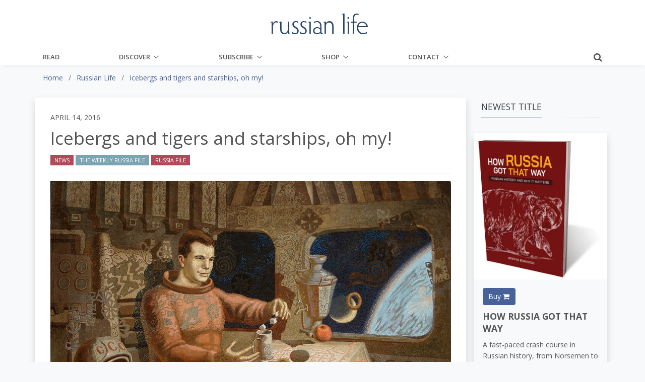

--- FILE ---
content_type: text/html;charset=UTF-8
request_url: https://www.russianlife.com/the-russia-file/icebergs-and-tigers-and-starships-oh-my/
body_size: 18781
content:
<!DOCTYPE html>
<html lang="en">
	
<head>
	<meta charset="utf-8">
	<meta http-equiv="X-UA-Compatible" content="IE=edge">
	<meta name="viewport" content="width=device-width, initial-scale=1.0">
	<meta name="description" content="Which&#x20;would&#x20;you&#x20;rather&#x3a;&#x20;be&#x20;trapped&#x20;in&#x20;the&#x20;Arctic&#x20;or&#x20;accused&#x20;of&#x20;treason&#x3f;&#x20;Okay,&#x20;not&#x20;a&#x20;fun&#x20;game.&#x20;But&#x20;a&#x20;worthwhile&#x20;read&#x20;about&#x20;the&#x20;latest&#x20;in&#x20;Russian&#x20;news.&nbsp;">
	<meta name="keywords" content="iceberg,&#x20;ice&#x20;floe,&#x20;special&#x20;forces,&#x20;treason,&#x20;navalny,&#x20;tiger,&#x20;zoo,&#x20;warhol,&#x20;space,&#x20;gagarin,&#x20;arctic">
	<meta name="author" content="Alice&#x20;E.M.&#x20;Underwood">
	
	<meta name="generator" content="Mura CMS 7.1.514">

	<title>Icebergs and tigers and starships, oh my&#x21; - Russian Life</title>

	
	
	<link rel="stylesheet" href="/core/modules/v1/core_assets/css/mura.7.1.min.css?v=7.1.514">

	<!-- Required Meta Tags Always Come First -->
  <meta charset="utf-8">
  <meta name="viewport" content="width=device-width, initial-scale=1, shrink-to-fit=no">
  <meta http-equiv="x-ua-compatible" content="ie=edge">

  <!-- Favicon -->
  <link rel="shortcut icon" href="favicon.ico">
  
  	<!-- Google Fonts -->
    <link rel="stylesheet" href="//fonts.googleapis.com/css?family=Roboto+Slab:300,400,700%7COpen+Sans:400,600,700">
    <link href="https://fonts.googleapis.com/css?family=Merriweather:400,400i,700,700i&amp;subset=cyrillic-ext" rel="stylesheet">
	
    <!-- CSS Global Compulsory -->
    <link rel="stylesheet" href="/themes/RussianLife-BS5/assets/vendor/bootstrap/bootstrap.min.css">

    <!-- Site CSS
	<link rel="stylesheet" href="/themes/RussianLife-BS5/css/russian-life-33b8e345ea.css"> -->
	
	<!-- CSS Implementing Plugins -->
    <link rel="stylesheet" href="/themes/RussianLife-BS5/assets/vendor/icon-awesome/css/font-awesome.min.css">
    <link rel="stylesheet" href="/themes/RussianLife-BS5/assets/vendor/icon-line/css/simple-line-icons.css">
    <link rel="stylesheet" href="/themes/RussianLife-BS5/assets/vendor/icon-line-pro/style.css">
    <link rel="stylesheet" href="/themes/RussianLife-BS5/assets/vendor/icon-hs/style.css">
    <link rel="stylesheet" href="/themes/RussianLife-BS5/assets/vendor/animate.css">
    <link rel="stylesheet" href="/themes/RussianLife-BS5/assets/vendor/hs-megamenu/src/hs.megamenu.css">
    <link rel="stylesheet" href="/themes/RussianLife-BS5/assets/vendor/hamburgers/hamburgers.min.css">
    <link rel="stylesheet" href="/themes/RussianLife-BS5/assets/vendor/fancybox/jquery.fancybox.css">

    <!-- CSS Unify Theme -->
    <link rel="stylesheet" href="/themes/RussianLife-BS5/assets/css/unify-core.css">
    <link rel="stylesheet" href="/themes/RussianLife-BS5/assets/css/unify-components.css">
    <link rel="stylesheet" href="/themes/RussianLife-BS5/assets/css/unify-globals.css">

    <!-- CSS Customization -->
    <link rel="stylesheet" href="/themes/RussianLife-BS5/assets/css/custom.css?v1.3.9">
   
	
	<script src="/themes/RussianLife-BS5/js/libraries/jquery-3.3.1.min.js"></script>
	
	<script type='text/javascript' src='//platform-api.sharethis.com/js/sharethis.js#property=5bf6cd6eea80c50011bc55ea&product=inline-share-buttons' async='async'></script>
	
		
	<link rel="apple-touch-icon" sizes="180x180" href="/themes/RussianLife-BS5/images/ico/apple-touch-icon.png">
	<link rel="icon" type="image/png" href="/themes/RussianLife-BS5/images/ico/favicon-32x32.png" sizes="32x32">
	<link rel="icon" type="image/png" href="/themes/RussianLife-BS5/images/ico/favicon-16x16.png" sizes="16x16">

	<link rel="mask-icon" href="/themes/RussianLife-BS5/images/ico/safari-pinned-tab.svg" color="#5bbad5">
	<link rel="shortcut icon" href="/themes/RussianLife-BS5/images/ico/favicon.ico">
	<meta name="apple-mobile-web-app-title" content="RussianLife">
	<meta name="application-name" content="RussianLife">
	<meta name="msapplication-config" content="/themes/RussianLife-BS5/images/ico/browserconfig.xml">
	<meta name="theme-color" content="#ffffff">


	
	
	
	<link rel="alternate" type="application/rss+xml" title="Russian&#x20;Life - Books&#x20;-&#x20;Bilingual" href="https://www.russianlife.com/index.cfm/_api/feed/v1/default/?feedID=D38B434A-C184-52CB-9942EB4E229832EA"><link rel="alternate" type="application/rss+xml" title="Russian&#x20;Life - Books&#x20;-&#x20;Fiction" href="https://www.russianlife.com/index.cfm/_api/feed/v1/default/?feedID=51326491-5056-A32F-D599620BE64F7AA2"><link rel="alternate" type="application/rss+xml" title="Russian&#x20;Life - Books&#x20;-&#x20;Nonfiction" href="https://www.russianlife.com/index.cfm/_api/feed/v1/default/?feedID=51379E5E-5056-A32F-D52846EC3A2ACB1B"><link rel="alternate" type="application/rss+xml" title="Russian&#x20;Life - Books&#x20;-&#x20;Recently&#x20;Published" href="https://www.russianlife.com/index.cfm/_api/feed/v1/default/?feedID=358883B5-5056-A853-0E84A0BC376DAF69"><link rel="alternate" type="application/rss+xml" title="Russian&#x20;Life - Events&#x20;-&#x20;Ending&#x20;Soon" href="https://www.russianlife.com/index.cfm/_api/feed/v1/default/?feedID=6F1FE948-F2A1-3B7D-6512F10DCFD26662"><link rel="alternate" type="application/rss+xml" title="Russian&#x20;Life - On&#x20;Sale&#x20;Book" href="https://www.russianlife.com/index.cfm/_api/feed/v1/default/?feedID=8790F5BB-C055-4C1E-B1BE1EA7A99294F1"><link rel="alternate" type="application/rss+xml" title="Russian&#x20;Life - Posts&#x20;-&#x20;All&#x20;&#x2b;&#x20;Events&#x20;&#x2b;&#x20;TRF" href="https://www.russianlife.com/index.cfm/_api/feed/v1/default/?feedID=5730AD71-5056-A32F-D56E1CF555141677"><link rel="alternate" type="application/rss+xml" title="Russian&#x20;Life - Posts&#x20;-&#x20;Daily&#x20;Random" href="https://www.russianlife.com/index.cfm/_api/feed/v1/default/?feedID=9ED04999-0923-71B0-BA0B9E3DCBBE0BEC"><link rel="alternate" type="application/rss+xml" title="Russian&#x20;Life - Posts&#x20;-&#x20;Featured&#x20;Paywall&#x20;Items" href="https://www.russianlife.com/index.cfm/_api/feed/v1/default/?feedID=8E6A8F61-F983-F762-8C03A93F462662DD"><link rel="alternate" type="application/rss+xml" title="Russian&#x20;Life - Posts&#x20;-&#x20;Last&#x20;Week" href="https://www.russianlife.com/index.cfm/_api/feed/v1/default/?feedID=BC1FCB46-5056-A853-0EF6DF92A32EA4C3"><link rel="alternate" type="application/rss+xml" title="Russian&#x20;Life - Posts&#x20;-&#x20;Patriot&#x20;Portraits" href="https://www.russianlife.com/index.cfm/_api/feed/v1/default/?feedID=06AA0806-C74F-3A2D-D935A3FF7E47E60F"><link rel="alternate" type="application/rss+xml" title="Russian&#x20;Life - Posts&#x20;-&#x20;Reference" href="https://www.russianlife.com/index.cfm/_api/feed/v1/default/?feedID=780EABE6-E3F6-59F3-313F6523AF7BBC6C"><link rel="alternate" type="application/rss+xml" title="Russian&#x20;Life - Posts&#x20;-&#x20;Surprise&#x20;ME" href="https://www.russianlife.com/index.cfm/_api/feed/v1/default/?feedID=37511198-B217-DFAD-F81ECDB40E9B42D1"><link rel="alternate" type="application/rss+xml" title="Russian&#x20;Life - Posts&#x20;-&#x20;TWERF&#x20;Summaries" href="https://www.russianlife.com/index.cfm/_api/feed/v1/default/?feedID=A9C353D5-5056-A853-0E3D469CBFD21022"><link rel="alternate" type="application/rss+xml" title="Russian&#x20;Life - Russia&#x20;File&#x20;-&#x20;All&#x20;Posts&#x20;for&#x20;Page" href="https://www.russianlife.com/index.cfm/_api/feed/v1/default/?feedID=64CE360E-FF1F-5D75-595EF4B7372EF54E"><link rel="alternate" type="application/rss+xml" title="Russian&#x20;Life - Russia&#x20;File&#x20;-&#x20;Quote" href="https://www.russianlife.com/index.cfm/_api/feed/v1/default/?feedID=6C28592B-0F4A-30D0-1F30CD656F2A77B0"><link rel="alternate" type="application/rss+xml" title="Russian&#x20;Life - Russia&#x20;File&#x20;-&#x20;TBT" href="https://www.russianlife.com/index.cfm/_api/feed/v1/default/?feedID=6C397260-F200-3C42-CAE3D066CF2AFF93"><link rel="alternate" type="application/rss+xml" title="Russian&#x20;Life - &#x5b;Category&#x5d;&#x20;Travel" href="https://www.russianlife.com/index.cfm/_api/feed/v1/default/?feedID=DDACB9EB-5056-A853-0EC058C6395C0A44">
	
	<script type='text/javascript' src='//platform-api.sharethis.com/js/sharethis.js#property=5bf6cd6eea80c50011bc55ea&product=inline-share-buttons' async='async'></script>
	
	<!-- Google Tag Manager -->
<script>(function(w,d,s,l,i){w[l]=w[l]||[];w[l].push({'gtm.start':
new Date().getTime(),event:'gtm.js'});var f=d.getElementsByTagName(s)[0],
j=d.createElement(s),dl=l!='dataLayer'?'&l='+l:'';j.async=true;j.src=
'https://www.googletagmanager.com/gtm.js?id='+i+dl;f.parentNode.insertBefore(j,f);
})(window,document,'script','dataLayer','GTM-KB23ZNB');</script>

<!-- End Google Tag Manager -->
<!-- GOOGLE ADD MGR -->
<script async='async' src='https://www.googletagservices.com/tag/js/gpt.js'></script>
<script>
  var googletag = googletag || {};
  googletag.cmd = googletag.cmd || [];
</script>

<script>
  googletag.cmd.push(function() {
    googletag.defineSlot('/3041841/250sq', [250, 250], 'div-gpt-ad-1553519540819-0').addService(googletag.pubads());
    googletag.pubads().enableSingleRequest();
    googletag.pubads().collapseEmptyDivs();
    googletag.enableServices();
  });
</script>
	
	<meta property="fb:app_id" content="{140603895989487}" />
		
	<meta property="og:url" content="https://www.russianlife.com/the-russia-file/icebergs-and-tigers-and-starships-oh-my/" />
    <meta property="og:site_name" content="Russian Life" />
    <meta property="og:title" content="Icebergs and tigers and starships, oh my!" />
    <meta property="og:description" content="Which would you rather: be trapped in the Arctic or accused of treason? Okay, not a fun game. But a worthwhile read about the latest in Russian news. " />
    
    <meta property="og:image" content="https://russianlife.com/sites/default/cache/file/B0E8C53B-5056-A853-0EE0A867950F5888_fullpage.jpg" />
    
	
		<meta property="og:type" content="article" />
		
		
			
			<meta property="article:author" content="Alice E.M. Underwood" />
		
	
    <meta property="fb:profile_id" content="187660011659295">
    

<!-- ADMIRAL JAVASCRIPT -->
<script type="text/javascript">!(function(b,_name){b[_name]=b[_name]||function n(){(n.q=n.q||[]).push(arguments)},b[_name].v=b[_name].v||2,b[_name].s="1";!(function(b,n,v,U,Q){function V(U,Q){try{V=b.localStorage,(U=JSON.parse(V[decodeURI(decodeURI('%67%25%365tI%25%37%34e%25%36%64'))](v)).lgk||[])&&(Q=b[n].pubads())&&U.forEach((function(b){b&&b[0]&&Q.setTargeting(b[0],b[1]||"")}))}catch(q){}var V}try{(Q=b[n]=b[n]||{}).cmd=Q.cmd||[],typeof Q.pubads===U?V():typeof Q.cmd.unshift===U?Q.cmd.unshift(V):Q.cmd.push(V)}catch(q){}})(window,decodeURI(decodeURI('%25%367oo%256%37%256c%65%257%34a%25%36%37')),"_a"+decodeURI(decodeURI("%51%53%25%330%25%33%32OTQ%77M%253%30%4e%25%347N%7a%42%44%4e%25%35%34U%2533R%6b%25%35%61%2546%4d%55N%25%34%36%25%34%65%25%344%2549%30Mj%41t%254d%25%351")),"function");;})(window,decodeURI(decodeURI('%25%361d%25%36%64%25%36%39%25%372%256%31l')));!(function(b,n,v,U){v=b.createElement(n),b=b.getElementsByTagName(n)[0],v.async=1,v.src="https://excitingdates.com/assets/js/n4_t2wt8iwxyx.main.js",(U=0)&&U(v),b.parentNode.insertBefore(v,b)})(document,"script");</script>


<script type="text/javascript" src="/core/modules/v1/core_assets/js/mura.min.js?v=7.1.514" defer="defer"></script>
<script>
(function(root,config){root.queuedMuraCmds=[],root.queuedMuraPreInitCmds=[],root.deferMuraInit=function(){void 0!==root.Mura&&"function"==typeof root.Mura.init?root.Mura.init(config):("function"!=typeof root.Mura&&(root.mura=root.m=root.Mura=function(o){root.queuedMuraCmds.push(o)},root.Mura.preInit=function(o){root.queuedMuraPreInitCmds.push(o)}),setTimeout(root.deferMuraInit))},root.deferMuraInit();}
)(this,{
loginURL:"?display=login",
siteid:"default",
contentid:"B098E0A1-5056-A853-0EF0C05325F7503A",
contenthistid:"CFD74881-3E29-4590-A47B1503D5C21654",
parentid:"DB3F35DF-CAE6-24A8-2FEF2750A2731B47",
changesetid:"",
context:"",
nocache:0,
assetpath:"/sites/default",
corepath:"/core",
fileassetpath:"/sites/default",
themepath:"/themes/RussianLife-BS5",
reCAPTCHALanguage:"en",
preloaderMarkup: "\x3Ci\x20class\x3D\x22mura\x2Dpreloader\x20fa\x20fa\x2Drefresh\x20fa\x2Dspin\x22\x3E\x3C\x2Fi\x3E",
mobileformat: false,
windowdocumentdomain: "",
layoutmanager:true,
type:"Page",
subtype:"Default",
queueObjects: true,
rb:{"formrequiredwrapperclass":"","formradiolabelclass":"form-check-label","formresponsewrapperclass":"","formwrapperclass":"","formbuttoncancellabel":"Cancel","formselectclass":"form-control","formbuttonclass":"btn btn-primary ","formfileclass":"form-control","formbuttonwrapperclass":"btn-group","formbuttoninnerclass":"","formcheckboxwrapperclass":"form-check","formradiowrapperclass":"form-check","formcheckboxlabelclass":"form-check-label","formbuttonnextlclass":"form-nav","forminputclass":"form-control","formradioclass":"form-check-input","formcheckboxclass":"form-check-input","formfieldlabelclass":"control-label","formtextareaclass":"form-control","formbuttonbacklabel":"Back","formbuttonsubmitclass":"form-submit  btn-primary","formbuttonsubmitlabel":"Submit","formrequiredlabel":"Required","generalwrapperclass":"","formbuttonnextlabel":"Next","generalwrapperbodyclass":"","formbuttomsubmitclass":"form-submit btn btn-primary","formbuttonbackclass":"form-nav","formerrorwrapperclass":"","formbuttoncancelclass":"form-cancel btn btn-danger","formwrapperbodyclass":"","formbuttonsubmitwaitlabel":"Please Wait...","formgeneralcontrolclass":"form-control","formfieldwrapperclass":"form-group"},
dtExample:"11/10/2024",
dtCh:"/",
dtFormat:[0,1,2],
dtLocale:"en-US"
});
</script>

</head>


	<body id="therussiafile" class="depth-2 icebergs-and-tigers-and-starships-oh-my g-bg-gray-light-v5">
		
	<!-- Google Tag Manager (noscript) -->
<noscript><iframe src="https://www.googletagmanager.com/ns.html?id=GTM-KB23ZNB"
height="0" width="0" style="display:none;visibility:hidden"></iframe></noscript>
<!-- End Google Tag Manager (noscript) -->

      <!-- Header -->
      <header id="js-header" class="u-header u-header--static u-shadow-v19">
        <!-- Top Bar -->
        <div class="u-header__section g-brd-bottom g-brd-gray-light-v4 g-py-18 d-none d-lg-block bg-white">
          <div class="container">
            <div class="row align-items-center">
              <!-- Logo -->
              <div class="col-md-4 g-hidden-md-down">
	    
				
              </div>
              <div class="col-md-4 g-hidden-md-down text-center">
                <a href="/" class="navbar-brand">
                  <img src="/themes/RussianLife-BS5/assets/img/logo.png" alt="Logo" class="mx-auto img-fluid">
                </a>
              </div>
              <!-- End Logo -->

            </div>
          </div>
        </div>
        <!-- End Top Bar -->

        <div class="u-header__section u-header__section--light g-bg-white g-transition-0_3 g-py-0">
          <nav class="js-mega-menu navbar navbar-expand-lg g-py-0">
            <div class="container g-px-15">
              <!-- Logo -->
              <a class="navbar-brand g-hidden-lg-up" href="/">
                <img src="/themes/RussianLife-BS5/assets/img/logo.png" alt="Logo">
              </a>
              <!-- End Logo -->
			  			  
              <!-- Responsive Toggle Button -->
              <button class="navbar-toggler navbar-toggler-right btn g-line-height-1 g-brd-none g-pa-0 ml-auto g-mr-15 g-mr-0--lg" type="button"
                      aria-label="Toggle navigation"
                      aria-expanded="false"
                      aria-controls="navBar"
                      data-bs-toggle="collapse"
                      data-bs-target="#navBar">
                <span class="hamburger hamburger--slider g-pa-0">
                  <span class="hamburger-box">
                    <span class="hamburger-inner"></span>
                  </span>
                </span>
              </button>
              <!-- End Responsive Toggle Button -->
              
			<div class="collapse navbar-collapse align-items-center flex-sm-row g-pt-0 g-pt-0--lg" id="navBar">

				























 




  
   



  
       
  

    
      
        
        
					
					

			

			
			
			

			
				
				
				<ul id="navPrimary" class="navbar-nav g-font-weight-600 d-flex justify-content-between w-100 col-lg-9 px-0">
			
			<li class="nav-item g-mr-0--lg g-mr-0--xl first" id="navRead"><a href="/read/" class="nav-link text-uppercase g-color-primary--hover g-px-0">Read</a></li>
			
			
			

			
			<li class="nav-item g-mr-0--lg g-mr-0--xl nav-item hs-has-sub-menu g-mr-0--lg g-mr-0--xl" id="navDiscover"><a href="/discover/" class="nav-link text-uppercase g-color-primary--hover g-px-0 nav-link text-uppercase g-color-primary--hover g-px-0" aria-haspopup="true" aria-expanded="false">Discover</a>
				
	        <ul class="hs-sub-menu list-unstyled u-shadow-v11 g-min-width-220 g-brd-top g-brd-primary g-brd-top-2 g-mt-0">
						
						
						
							
	          	<li class="dropdown-item g-bg-secondary--hover">
	          		<a class="nav-link g-color-secondary-dark-v1" href="/discover/back-issues/">Back Issues</a>
	          	</li>
						
						
						
						
							
	          	<li class="dropdown-item g-bg-secondary--hover">
	          		<a class="nav-link g-color-secondary-dark-v1" href="/discover/events/">Events Calendar</a>
	          	</li>
						
						
						
						
							
	          	<li class="dropdown-item g-bg-secondary--hover">
	          		<a class="nav-link g-color-secondary-dark-v1" href="/discover/reference-shelf/">Reference Shelf</a>
	          	</li>
						
						
						
						
							
	          	<li class="dropdown-item g-bg-secondary--hover">
	          		<a class="nav-link g-color-secondary-dark-v1" href="/discover/book-reviews/">Book Reviews</a>
	          	</li>
						
						
						
						
							
	          	<li class="dropdown-item g-bg-secondary--hover">
	          		<a class="nav-link g-color-secondary-dark-v1" href="/discover/where-to-study-russian/">Where to Study Russian</a>
	          	</li>
						
						
	        </ul>
				
			</li>
			
			
			

			
			<li class="nav-item g-mr-0--lg g-mr-0--xl nav-item hs-has-sub-menu g-mr-0--lg g-mr-0--xl" id="navSubscribe"><a href="/subscribe/" class="nav-link text-uppercase g-color-primary--hover g-px-0 nav-link text-uppercase g-color-primary--hover g-px-0" aria-haspopup="true" aria-expanded="false">Subscribe</a>
				
	        <ul class="hs-sub-menu list-unstyled u-shadow-v11 g-min-width-220 g-brd-top g-brd-primary g-brd-top-2 g-mt-0">
						
						
						
							
	          	<li class="dropdown-item g-bg-secondary--hover">
	          		<a class="nav-link g-color-secondary-dark-v1" href="/subscribe/subscibe-now/">Subscibe Now</a>
	          	</li>
						
						
						
						
							
	          	<li class="dropdown-item g-bg-secondary--hover">
	          		<a class="nav-link g-color-secondary-dark-v1" href="/subscribe/manage-my-subscription/">Manage My Subscription</a>
	          	</li>
						
						
						
						
							
	          	<li class="dropdown-item g-bg-secondary--hover">
	          		<a class="nav-link g-color-secondary-dark-v1" href="/subscribe/email-list/">EMail List</a>
	          	</li>
						
						
	        </ul>
				
			</li>
			
			
			

			
			<li class="nav-item g-mr-0--lg g-mr-0--xl nav-item hs-has-sub-menu g-mr-0--lg g-mr-0--xl" id="navShop"><a href="/shop/" class="nav-link text-uppercase g-color-primary--hover g-px-0 nav-link text-uppercase g-color-primary--hover g-px-0" aria-haspopup="true" aria-expanded="false">Shop</a>
				
	        <ul class="hs-sub-menu list-unstyled u-shadow-v11 g-min-width-220 g-brd-top g-brd-primary g-brd-top-2 g-mt-0">
						
						
						
							
	          	<li class="dropdown-item g-bg-secondary--hover">
	          		<a class="nav-link g-color-secondary-dark-v1" href="/shop/books-on-sale/">Books On Sale</a>
	          	</li>
						
						
						
						
							
	          	<li class="dropdown-item g-bg-secondary--hover">
	          		<a class="nav-link g-color-secondary-dark-v1" href="/shop/fiction/">Fiction</a>
	          	</li>
						
						
						
						
							
	          	<li class="dropdown-item g-bg-secondary--hover">
	          		<a class="nav-link g-color-secondary-dark-v1" href="/shop/nonfiction/">Nonfiction</a>
	          	</li>
						
						
						
						
							
	          	<li class="dropdown-item g-bg-secondary--hover">
	          		<a class="nav-link g-color-secondary-dark-v1" href="/shop/language-learning/">Language Learning</a>
	          	</li>
						
						
						
						
							
	          	<li class="dropdown-item g-bg-secondary--hover">
	          		<a class="nav-link g-color-secondary-dark-v1" href="/shop/bilingual-books1/">Bilingual Books</a>
	          	</li>
						
						
						
						
							
	          	<li class="dropdown-item g-bg-secondary--hover">
	          		<a class="nav-link g-color-secondary-dark-v1" href="/shop/ebooks/">eBooks</a>
	          	</li>
						
						
						
						
							
	          	<li class="dropdown-item g-bg-secondary--hover">
	          		<a class="nav-link g-color-secondary-dark-v1" href="/shop/products/">Products</a>
	          	</li>
						
						
						
						
							
	          	<li class="dropdown-item g-bg-secondary--hover">
	          		<a class="nav-link g-color-secondary-dark-v1" href="/shop/literary-journal/">Literary Journal</a>
	          	</li>
						
						
						
						
							
	          	<li class="dropdown-item g-bg-secondary--hover">
	          		<a class="nav-link g-color-secondary-dark-v1" href="/shop/give-back/">Give Back</a>
	          	</li>
						
						
	        </ul>
				
			</li>
			
			
			

			
			<li class="last nav-item g-mr-0--lg g-mr-0--xl nav-item hs-has-sub-menu g-mr-0--lg g-mr-0--xl" id="navContact"><a href="/contact/" class="nav-link text-uppercase g-color-primary--hover g-px-0 nav-link text-uppercase g-color-primary--hover g-px-0" aria-haspopup="true" aria-expanded="false">Contact</a>
				
	        <ul class="hs-sub-menu list-unstyled u-shadow-v11 g-min-width-220 g-brd-top g-brd-primary g-brd-top-2 g-mt-0">
						
						
						
							
	          	<li class="dropdown-item g-bg-secondary--hover">
	          		<a class="nav-link g-color-secondary-dark-v1" href="/contact/about-us/">About Us</a>
	          	</li>
						
						
						
						
							
	          	<li class="dropdown-item g-bg-secondary--hover">
	          		<a class="nav-link g-color-secondary-dark-v1" href="/contact/customer-service/">Customer Service</a>
	          	</li>
						
						
						
						
							
	          	<li class="dropdown-item g-bg-secondary--hover">
	          		<a class="nav-link g-color-secondary-dark-v1" href="/contact/advertise/">Advertise</a>
	          	</li>
						
						
						
						
							
	          	<li class="dropdown-item g-bg-secondary--hover">
	          		<a class="nav-link g-color-secondary-dark-v1" href="/contact/jobs-available/">Work for Us</a>
	          	</li>
						
						
	        </ul>
				
			</li>
			
			</ul>
			
				
        
                    

				<script>
					Mura(function(){
						["/the-russia-file/","/the-russia-file/icebergs-and-tigers-and-starships-oh-my/"].forEach(
							function(value){
								navItem=Mura("#navBar [href='" + value + "']");
								if(navItem.length){
									var navItem=Mura("#navBar [href='" + value + "']").closest("li");
									if(navItem.length){
										navItem.addClass("active");
									}
								}
							}
						);
					})
				</script>

			</div>
			
			<div class="d-inline-block g-pos-abs g-right-0 g-top-15 g-pos-rel--lg g-top-0--lg g-valign-middle g-ml-20 g-ml-20--lg">
              <a href="#!" class="g-font-size-18 g-color-main" aria-haspopup="true" aria-expanded="false" aria-controls="searchform-1" data-dropdown-target="#searchform-1" data-dropdown-type="css-animation" data-dropdown-duration="300" data-dropdown-animation-in="fadeInUp" data-dropdown-animation-out="fadeOutDown">
                <i class="fa fa-search"></i>
              </a>

              <!-- Search Form -->
              <form id="searchform-1" method="post" role="search" action="/search-results/" class="u-searchform-v1 u-dropdown--css-animation u-dropdown--hidden g-bg-white g-pa-10 g-mt-3--lg g-mt-15--lg--scrolling" style="animation-duration: 300ms; right: -15px;">
                <div class="input-group g-brd-primary--focus">
                  <input name="Keywords" id="navKeywords" class="form-control rounded-0 u-form-control" type="search" placeholder="Enter Your Search Here...">
                  <button class="btn rounded-0 btn-primary btn-md g-font-size-14 g-px-18" type="submit">Go</button>
                </div>
                
                <input type="hidden" name="display" value="search">
				<input type="hidden" name="newSearch" value="true">
				<input type="hidden" name="noCache" value="1">
				<input type="hidden" name="csrf_token" value="D3235D111DF6B33E3E60D0797C9D21C7" /><input type="hidden" name="csrf_token_expires" value="260121164904232" />
              </form>
              <!-- End Search Form -->
            </div>
            
          </nav>
        </div>
      </header>
     


		
	<div class="container-fluid g-bg-gray-light-v5">
		<div class="row">
			<div class="container">
				<nav class="mb-0 mb-md-3"><ol itemscope itemtype="http://schema.org/BreadcrumbList" id="crumblist" class="mura-breadcrumb pt-3 rounded-0">
					
						
							<li itemprop="itemListElement" itemscope itemtype="http://schema.org/ListItem" class="first breadcrumb-item">
								
								<a itemprop="item" href="/"><span itemprop="name">Home</span></a>
									
									<meta itemprop="position" content="1" />
							</li>
						
					
						
							<li itemprop="itemListElement" itemscope itemtype="http://schema.org/ListItem" class="breadcrumb-item">
								
								<a itemprop="item" href="/the-russia-file/"><span itemprop="name">Russian Life</span></a>
									
									<meta itemprop="position" content="2" />
							</li>
						
					
						
							<li itemprop="itemListElement" itemscope itemtype="http://schema.org/ListItem" class="last breadcrumb-item active">
								
								<a itemprop="item" href="/the-russia-file/icebergs-and-tigers-and-starships-oh-my/"><span itemprop="name">Icebergs and tigers and starships, oh my!</span></a>
								<meta itemprop="position" content="3" />
							</li>
						
					
				</ol></nav>
			</div>
		</div>
	</div>


		<div class="template pt-3 pb-5">
			<div class="container">
				
				<div class="row">
					<section class="col-md-8 col-lg-9 shadow content bg-white g-px-10 g-px-30--md g-py-10 g-py-30--md">
						
						
						
		
		
		
			
				
				 
				 	
					
					
				

				
				

				
					
					
					
	
		
		
		<div class="row align-items-center">
			<div class="col">
				<h6 class="text-uppercase">April 14, 2016</h6>
			</div>
			
		</div>
		
		
		
			
				
					
						<h1 class="mura-page-title pageTitle">
							Icebergs and tigers and starships, oh my!
						</h1>
					
				
		
		
		<div class="row align-items-center">
			<div class="col-sm-12 g-mb-0 g-mb-0--md col-md-6">
				
				
				
					<ul class="list-inline mb-0">
						
							
								
		
		
		            
	        
	            
	            
		            

		            
		        	<a class="btn btn-xs u-btn-red text-uppercase rounded-0" href="/category-results/?categoryid=DC9BE2A1-5056-A853-0E747A89F53E289F">News</a>
		        	
		        
	        
	            
	            
		            

		            
		        	<a class="btn btn-xs u-btn-bluegray text-uppercase rounded-0" href="/category-results/?categoryid=BE33536B-D6DE-8CD0-E3B03E605971DFDE">The Weekly Russia File</a>
		        	
		        
	        
	            
	            
		            

		            
		        	<a class="btn btn-xs u-btn-red text-uppercase rounded-0" href="/category-results/?categoryid=6BFD4E15-06E7-5ECB-5EF75E9180C610FC">Russia File</a>
		        	
		        
	        
		
		
		
		
							
						
					</ul>
				
			</div>
			
			<div class="col-sm-12 col-md-6">
				<div class="sharethis-inline-share-buttons float-md-right d-none d-md-block text-right"></div>
			</div>
			
		</div>
		
		

		<hr class="g-brd-gray-light-v4 g-my-15 g-mb-10 g-mb-15--md">
		
		<div class="sharethis-inline-share-buttons float-right d-block d-md-none text-right"></div>
		
		
		
	
	
		
			
			
			
				
				
			
			<figure class="g-mb-30 ">
				<img class="img-fluid w-100" src="/sites/default/cache/file/B0E8C53B-5056-A853-0EE0A867950F5888_fullpage.jpg" alt="Icebergs&#x20;and&#x20;tigers&#x20;and&#x20;starships,&#x20;oh&#x20;my&#x21;">
				
				
				
			</figure>
		
	
	
	
	
		<div class="mura-body g-font-size-16 g-line-height-1_8 g-mb-30">
			<div class="mura-region mura-region-loose">
					<div class="mura-region-local"><p><font color="#000080"><strong>Go With the Floe</strong></font></p>

<p><strong>1.</strong>&nbsp;One group of commandos is just the tip of the iceberg. Literally: a team of Chechen special forces and a Russian TV crew are <a href="https://meduza.io/en/lion/2016/04/06/chechen-commandos-and-tv-film-crew-standed-at-north-pole-after-parachuting-in">stranded</a> on an Arctic ice floe. The commandos were scheduled to <a href="https://translate.google.com/translate?js=n&amp;sl=ru&amp;tl=en&amp;u=%20http://www.vesti.ru/doc.html?id=2739696">lecture</a> on survival at the North Pole, but looks like they&rsquo;ll be giving a live demonstration instead.</p>

<p><strong>2.</strong>&nbsp;Don&rsquo;t drink and deride &ndash; especially when your target is a tiger. In a tragic accident, two drunk 13-year-old girls <a href="http://www.themoscowtimes.com/news/article/tiger-attacks-girl-in-russias-barnaul-zoo/565406.html">broke into</a> Barnaul&rsquo;s zoo and attempted to provoke the tiger. And succeeded too well, since it <a href="http://siberiantimes.com/other/others/news/n0640-tiger-gnaws-leg-of-screaming-13-year-old-girl-who-banged-on-its-cage/">grabbed</a> one of them and gnawed her leg. After a bout of <a href="https://translate.google.com/translate?js=n&amp;sl=ru&amp;tl=en&amp;u=%20http://tass.ru/proisshestviya/3197176">surgeries</a>, the girl will be back on her feet. Though she probably won&rsquo;t stick them through a tiger cage again.</p>

<p><strong>3.</strong>&nbsp;A <em>Rossiya 1</em> report has accused opposition leader Alexei Navalny of cooperating with the CIA, and also the MI6. But critics <a href="https://meduza.io/en/feature/2016/04/12/tinker-tailor-navalny-spy">have their doubts</a> about the evidence: the audio doesn&rsquo;t match Navalny&rsquo;s voice, timestamps jump between years, and worst of all, there are grammar mistakes. Navalny says he&rsquo;ll be filing a <a href="https://translate.google.com/translate?js=n&amp;sl=ru&amp;tl=en&amp;u=%20http://www.bbc.com/russian/news/2016/04/160413_navalny_fsb_appeal">defamation suit</a>, calling the report &ldquo;<a href="http://www.rferl.org/content/russia-opposition-mocks-state-tv-navalny-expose/27667901.html">pure fantasy</a>.&rdquo;</p>

<p><font color="#000080"><strong>In Odder News</strong></font></p>

<ul>
	<li>Russian billionaire Yuri&nbsp;Milner plans to spend $100 million to send <a href="http://www.rferl.org/content/yuri-milner-starchip-alpha-centauri-hawking-russia-space/27672752.html">tiny spaceships</a> to another star system. Yuri&nbsp;Gagarin better watch his back.</li>
	<li>The latest in Ukraine&rsquo;s decommunization phenomenon: one village&rsquo;s October Square is renamed for <a href="https://meduza.io/en/lion/2016/04/08/ukrainian-village-renames-its-october-square-after-andy-warhol">Andy Warhol</a>. Who knew he had Ukrainian roots?</li>
	<li>Parliament Deputy Speaker suggests creating a department for <a href="https://meduza.io/en/news/2016/04/08/parliament-deputy-speaker-proposes-federal-agency-similar-to-soviet-department-for-ideology">streamlining propaganda</a> efforts. If you ask Navalny, there already is one.</li>
</ul>

<p><font color="#000080"><strong>Quote of the Week</strong></font></p>

<ul></ul>

<p><img alt="" height="157" src="/sites/default/assets/File/Screen%20Shot%202016-04-13%20at%202_27_13%20PM.png" width="450" /></p>

<p>&mdash;A Twitter user suspicious of the documents claiming Alexei Navalny&rsquo;s association with American and British intelligence, <a href="http://www.rferl.org/content/russia-opposition-mocks-state-tv-navalny-expose/27667901.html">calling attention</a> to the report's not-so-stellar grammar.</p>

<p><em>Want more where this comes from? Give your inbox the gift of&nbsp;<a href="http://russianlife.com/subscribe/email-list/">TWERF</a>, our Thursday newsletter on the quirkiest, obscurest, and Russianest of Russian happenings of the week.&nbsp;</em></p>

<p>Image credit:&nbsp;&quot;Gagarin's Breakfast,&quot;&nbsp;by&nbsp;<a href="http://www.akindinov.com/images/phocagallery/gallery/gagarins%20breakfast.jpg">Alexei Akindov</a>&nbsp;(2006);&nbsp;Tweet via <a href="http://www.rferl.org/content/russia-opposition-mocks-state-tv-navalny-expose/27667901.html">rferl.org</a></p></div>
					</div>
		</div>
	
	
	
		
	
	<div class="g-mb-30">
	
		
			<h6 class="g-color-gray-dark-v1">
                    <strong class="g-mr-5">Tags:</strong>
                    <a class="u-tags-v1 g-font-size-12 g-brd-around g-brd-gray-light-v4 g-bg-primary--hover g-brd-primary--hover g-color-black-opacity-0_8 g-color-white--hover rounded g-py-6 g-px-15 g-mr-5" href="/search-results/tag/arctic/">arctic</a><a class="u-tags-v1 g-font-size-12 g-brd-around g-brd-gray-light-v4 g-bg-primary--hover g-brd-primary--hover g-color-black-opacity-0_8 g-color-white--hover rounded g-py-6 g-px-15 g-mr-5" href="/search-results/tag/gagarin/">gagarin</a><a class="u-tags-v1 g-font-size-12 g-brd-around g-brd-gray-light-v4 g-bg-primary--hover g-brd-primary--hover g-color-black-opacity-0_8 g-color-white--hover rounded g-py-6 g-px-15 g-mr-5" href="/search-results/tag/navalny/">navalny</a><a class="u-tags-v1 g-font-size-12 g-brd-around g-brd-gray-light-v4 g-bg-primary--hover g-brd-primary--hover g-color-black-opacity-0_8 g-color-white--hover rounded g-py-6 g-px-15 g-mr-5" href="/search-results/tag/tiger/">tiger</a><a class="u-tags-v1 g-font-size-12 g-brd-around g-brd-gray-light-v4 g-bg-primary--hover g-brd-primary--hover g-color-black-opacity-0_8 g-color-white--hover rounded g-py-6 g-px-15 g-mr-5" href="/search-results/tag/zoo/">zoo</a><a class="u-tags-v1 g-font-size-12 g-brd-around g-brd-gray-light-v4 g-bg-primary--hover g-brd-primary--hover g-color-black-opacity-0_8 g-color-white--hover rounded g-py-6 g-px-15 g-mr-5" href="/search-results/tag/warhol/">warhol</a><a class="u-tags-v1 g-font-size-12 g-brd-around g-brd-gray-light-v4 g-bg-primary--hover g-brd-primary--hover g-color-black-opacity-0_8 g-color-white--hover rounded g-py-6 g-px-15 g-mr-5" href="/search-results/tag/space/">space</a><a class="u-tags-v1 g-font-size-12 g-brd-around g-brd-gray-light-v4 g-bg-primary--hover g-brd-primary--hover g-color-black-opacity-0_8 g-color-white--hover rounded g-py-6 g-px-15 g-mr-5" href="/search-results/tag/iceberg/">iceberg</a>
			</h6>
		
	
	</div>
	
	
	
		
		
			<div class="mura-object-meta u-heading-v3-1 g-mb-30 followMeBar">
				<h2 class="h5 u-heading-v3__title g-color-gray-dark-v1 text-uppercase g-brd-primary">You Might Also Like</h2>
			</div>

			
			
			
				
				
			
			
			
			
				<div class="row">
			
	
		
		
		<div class="col-sm-12 col-md-6 col-lg-6 col-xl-6 g-mb-20">
          <!-- Article -->
          
          <article class="media g-mb-20 u-info-v1-1 g-bg-white g-height-150 g-bg-white-gradient-v1--after">
            
              <a class="d-flex mr-3 g-width-64 g-height-64" href="/the-russia-file/a-kick-in-the-face-of-public-taste/">
                
                  <img class="shadow-sm" src="/sites/default/cache/file/4ECB798C-5056-A853-0E08BE20294C6D75_small.png" alt="A kick in the face of public taste">
                
              </a>
            
            <div class="media-body">
              
                
                    
                  
              
                
                    <ul class="u-list-inline g-font-size-12 g-color-gray-dark-v4">
                      <li class="list-inline-item">
                        April 07, 2016
                      </li>
                    </ul>
                  
              
                
                    <h3 class="h6">
                      <a class="g-color-main g-color-primary--hover" href="/the-russia-file/a-kick-in-the-face-of-public-taste/">A kick in the face of public taste</a>
                    </h3>
                  
              
                
                    <div class="g-color-main g-mb-5 g-font-size-12 g-font-serif">This week in Russia saw a whole lot of beatdowns: on international corruption, candy stores, and even Buddha.&nbsp;</div>
                  
              
            </div>
          </article>
          <!-- End Article -->
        </div>
		
	
	
	</div><!--/.row-->
			
			
		
		
		
		
	



				
				
			
		
	
						
						<div class="mura-region"><div class="mura-region-inherited"><div class="mura-object" data-object="component" data-objectid="EEEAE500-B4B8-6A98-1100CDAE6B108C7D" data-instanceid="02C14D64-79AE-4D57-B677322C6983EA62" style="" data-contentcssstyles="&#x7b;&#x7d;" data-objecticonclass="mi-clone" data-metacssstyles="&#x7b;&#x7d;" data-render="server" data-cssstyles="&#x7b;&#x7d;" data-async="false" data-objectname=""><div id="" class="mura-object-content" style=""><h5 style="text-align: center; color: maroon;"><strong>Like this post? Get a weekly email digest + member-only deals</strong></h5>
<!-- Begin Mailchimp Signup Form -->
<link href="//cdn-images.mailchimp.com/embedcode/horizontal-slim-10_7.css" rel="stylesheet" type="text/css" />
<style type="text/css">#mc_embed_signup{background:transparent; clear:left; font:14px Helvetica,Arial,sans-serif; width:100%;}
	/* Add your own Mailchimp form style overrides in your site stylesheet or in this style block.
	   We recommend moving this block and the preceding CSS link to the HEAD of your HTML file. */</style>
<div id="mc_embed_signup">
	<form action="https://russianlife.us3.list-manage.com/subscribe/post?u=ac33e6ee9005b9419933d36d3&amp;id=2e99ba62b2" class="validate" id="mc-embedded-subscribe-form" method="post" name="mc-embedded-subscribe-form" novalidate="" target="_blank">
		<div id="mc_embed_signup_scroll"><input class="email" id="mce-EMAIL" name="EMAIL" placeholder="email address" required="" type="email" value="" /> <!-- real people should not fill this in and expect good things - do not remove this or risk form bot signups-->
			<div aria-hidden="true" style="position: absolute; left: -5000px;"><input name="b_ac33e6ee9005b9419933d36d3_2e99ba62b2" tabindex="-1" type="text" value="" /></div>

			<div class="clear"><input class="btn u-btn-bluegray blogbtn" id="mc-embedded-subscribe" name="subscribe" type="submit" value="Subscribe" /></div>
		</div>
	</form>
</div>
<!--End mc_embed_signup--></div></div><div class="mura-object" data-object="collection" data-objectid="9C469CFB-64E2-472A-94A993FCBB33099B" data-instanceid="67161FFF-9071-4E37-ADC94C0ACDA780EB" style="" data-objecticonclass="mi-th-list" data-sourcetype="localindex" data-cssstyles="&#x7b;&#x7d;" data-metacssstyles="&#x7b;&quot;textAlign&quot;&#x3a;&quot;&quot;&#x7d;" data-contentcssstyles="&#x7b;&#x7d;" data-layout="blog-classic" data-render="server" data-imagesize="medium" data-imageheight="AUTO" data-imagewidth="AUTO" data-displaylist="Date,Title,Image,Summary,Credits" data-modalimages="false" data-maxitems="12" data-nextn="20" data-source="083B8689-BCF5-EFAD-E6F4A23CBA3DFCAA" data-columnssm="col-sm-6" data-columnsmd="col-md-4" data-columnslg="col-lg-4" data-columnsxl="col-xl-4" data-contentheight="250" data-usecategoryintersect="false" data-label="Some&#x20;of&#x20;our&#x20;Books" data-async="false" data-objectname="" data-items="" data-viewalllink="" data-viewalllabel=""><div class="mura-object-meta u-heading-v3-1 g-mb-30 followMeBar"><h2 class="h5 u-heading-v3__title g-color-gray-dark-v1 text-uppercase g-brd-primary">Some of our Books</h2></div><div id="" class="mura-object-content" style=""><style>
	.paid-article-icon{
		display:inline-block;
		float:right;
	}
</style>

	

	<div class="mura-collection">
		
		<div class="row">
              
              
				
              <div class="col-sm-6 col-md-4 col-lg-4 col-xl-4 g-mb-30 g-font-size-14 g-line-height-1_6">
                <!-- Blog Classic Blocks -->
                <article class="u-shadow-v11">
	              
                  <a class="" href="/shop/books/bears-in-the-caviar/">
	                  
		                  	
		                  	<img class="img-fluid w-100 lazyload" data-src="/sites/default/cache/file/40A197D6-5056-A853-0EF2F7F29599B370_medium.jpg" alt="Bears in the Caviar">
		              
                  </a>
                  
					
						
                  <div class="u-info-v1-1 g-bg-white g-height-250 g-pa-30 g-bg-white-gradient-v1--after">
                    <span class="d-block g-color-gray-dark-v4 g-font-weight-600 g-font-size-12 text-uppercase mb-2">


						
                    
	                    May 01, 2015

                    
                    </span>
                    <h2 class="h5 g-color-black g-font-weight-600 mb-1 pb-0">
                        <a class="u-link-v5 g-color-black g-color-primary--hover g-cursor-pointer" href="/shop/books/bears-in-the-caviar/">Bears in the Caviar</a>
                      </h2>
                      
						
                      

						  <span class="g-font-serif"><p><em>Bears in the Caviar</em>&nbsp;is a hilarious and insightful memoir by a diplomat who was &ldquo;present at the creation&rdquo; of US-Soviet relations. Charles Thayer headed off to Russia in 1933, calculating that if he could just learn Russian and be on the spot when the US and USSR established relations, he could make himself indispensable and start a career in the foreign service. Remarkably, he pulled it of.</p></span>


                  </div>
                  <div class="g-bg-gray-light-v4 g-px-30 g-py-20">

                    <ul class="list-inline d-flex justify-content-between mb-0">
                      <li class="list-inline-item g-color-gray-dark-v4">
					
		
		
		            
	        
	            
	            
		            

		            
		        	<a class="btn btn-xs u-btn-deeporange text-uppercase rounded-0" href="/category-results/?categoryid=51120186-5056-A32F-D510BC3F45C8E5F2">Nonfiction</a>
		        	
		        
	        
		
		
		
		
                      </li>


                    </ul>
                  </div>
                </article>
                <!-- End Blog Classic Blocks -->
              </div>
              
              
				
              <div class="col-sm-6 col-md-4 col-lg-4 col-xl-4 g-mb-30 g-font-size-14 g-line-height-1_6">
                <!-- Blog Classic Blocks -->
                <article class="u-shadow-v11">
	              
                  <a class="" href="/shop/books/resilience-the-russian-version/">
	                  
		                  	
		                  	<img class="img-fluid w-100 lazyload" data-src="/sites/default/cache/file/D0803621-9E19-BE02-DA90320B248A5EAD_medium.jpg" alt="Resilience ~ The Russian Version (Переживем)">
		              
                  </a>
                  
					
						
                  <div class="u-info-v1-1 g-bg-white g-height-250 g-pa-30 g-bg-white-gradient-v1--after">
                    <span class="d-block g-color-gray-dark-v4 g-font-weight-600 g-font-size-12 text-uppercase mb-2">


						
                    
	                    August 17, 2018

                    
                    </span>
                    <h2 class="h5 g-color-black g-font-weight-600 mb-1 pb-0">
                        <a class="u-link-v5 g-color-black g-color-primary--hover g-cursor-pointer" href="/shop/books/resilience-the-russian-version/">Resilience ~ The Russian Version (Переживем)</a>
                      </h2>
                      
						
                      

						  <span class="g-font-serif"><p>Call it&nbsp;resilience, grit, or just perseverance &ndash; it takes a special sort of person to have survived the last 100 years of Russian and Soviet history.&nbsp;</p></span>


                  </div>
                  <div class="g-bg-gray-light-v4 g-px-30 g-py-20">

                    <ul class="list-inline d-flex justify-content-between mb-0">
                      <li class="list-inline-item g-color-gray-dark-v4">
					
		
		
		            
	        
	            
	            
		            

		            
		        	<a class="btn btn-xs u-btn-deeporange text-uppercase rounded-0" href="/category-results/?categoryid=51120186-5056-A32F-D510BC3F45C8E5F2">Nonfiction</a>
		        	
		        
	        
		
		
		
		
                      </li>


                    </ul>
                  </div>
                </article>
                <!-- End Blog Classic Blocks -->
              </div>
              
              
				
              <div class="col-sm-6 col-md-4 col-lg-4 col-xl-4 g-mb-30 g-font-size-14 g-line-height-1_6">
                <!-- Blog Classic Blocks -->
                <article class="u-shadow-v11">
	              
                  <a class="" href="/shop/books/murder-at-the-dacha/">
	                  
		                  	
		                  	<img class="img-fluid w-100 lazyload" data-src="/sites/default/cache/file/8358795B-57D5-4015-9E71604DF63F0B9F_medium.jpg" alt="Murder at the Dacha">
		              
                  </a>
                  
					
						
                  <div class="u-info-v1-1 g-bg-white g-height-250 g-pa-30 g-bg-white-gradient-v1--after">
                    <span class="d-block g-color-gray-dark-v4 g-font-weight-600 g-font-size-12 text-uppercase mb-2">


						
                    
	                    July 01, 2013

                    
                    </span>
                    <h2 class="h5 g-color-black g-font-weight-600 mb-1 pb-0">
                        <a class="u-link-v5 g-color-black g-color-primary--hover g-cursor-pointer" href="/shop/books/murder-at-the-dacha/">Murder at the Dacha</a>
                      </h2>
                      
						
                      

						  <span class="g-font-serif"><p>Senior Lieutenant Pavel Matyushkin has a problem. Several, actually. Not the least of them is the fact that a powerful Soviet boss has been murdered, and Matyushkin's surly commander has given him an unreasonably short time frame to close the case.</p></span>


                  </div>
                  <div class="g-bg-gray-light-v4 g-px-30 g-py-20">

                    <ul class="list-inline d-flex justify-content-between mb-0">
                      <li class="list-inline-item g-color-gray-dark-v4">
					
		
		
		            
	        
	            
	            
		            

		            
		        	<a class="btn btn-xs u-btn-purple text-uppercase rounded-0" href="/category-results/?categoryid=107F63C2-07EC-6B9D-55F68C78E1D1F73F">Literature</a>
		        	
		        
	        
	            
	            
		            

		            
		        	<a class="btn btn-xs u-btn-darkred text-uppercase rounded-0" href="/category-results/?categoryid=510E64FB-5056-A32F-D5EBB81FDB58F8EC">Fiction</a>
		        	
		        
	        
		
		
		
		
                      </li>


                    </ul>
                  </div>
                </article>
                <!-- End Blog Classic Blocks -->
              </div>
              
              
				
              <div class="col-sm-6 col-md-4 col-lg-4 col-xl-4 g-mb-30 g-font-size-14 g-line-height-1_6">
                <!-- Blog Classic Blocks -->
                <article class="u-shadow-v11">
	              
                  <a class="" href="/shop/books/chekhov-bilingual/">
	                  
		                  	
		                  	<img class="img-fluid w-100 lazyload" data-src="/sites/default/cache/file/0938E05D-CA1A-4AAB-94A1CA150D77FCA7_medium.jpg" alt="Chekhov Bilingual">
		              
                  </a>
                  
					
						
                  <div class="u-info-v1-1 g-bg-white g-height-250 g-pa-30 g-bg-white-gradient-v1--after">
                    <span class="d-block g-color-gray-dark-v4 g-font-weight-600 g-font-size-12 text-uppercase mb-2">


						
                    
	                    

                    
                    </span>
                    <h2 class="h5 g-color-black g-font-weight-600 mb-1 pb-0">
                        <a class="u-link-v5 g-color-black g-color-primary--hover g-cursor-pointer" href="/shop/books/chekhov-bilingual/">Chekhov Bilingual</a>
                      </h2>
                      
						
                      

						  <span class="g-font-serif"><p>Some of Chekhov's most beloved stories, with English and accented Russian on facing pages throughout.&nbsp;</p></span>


                  </div>
                  <div class="g-bg-gray-light-v4 g-px-30 g-py-20">

                    <ul class="list-inline d-flex justify-content-between mb-0">
                      <li class="list-inline-item g-color-gray-dark-v4">
					
		
		
		            
	        
	            
	            
		            

		            
		        	<a class="btn btn-xs u-btn-aqua text-uppercase rounded-0" href="/category-results/?categoryid=E1D3A926-5056-A32F-D5EE071AA8E6257B">Bilingual Books</a>
		        	
		        
	        
	            
	            
		            

		            
		        	<a class="btn btn-xs u-btn-darkred text-uppercase rounded-0" href="/category-results/?categoryid=510E64FB-5056-A32F-D5EBB81FDB58F8EC">Fiction</a>
		        	
		        
	        
	            
	            
		            

		            
		        	<a class="btn btn-xs u-btn-red text-uppercase rounded-0" href="/category-results/?categoryid=E693DA20-C9B2-750E-47A8FAD826AB2138">Language Learning</a>
		        	
		        
	        
		
		
		
		
                      </li>


                    </ul>
                  </div>
                </article>
                <!-- End Blog Classic Blocks -->
              </div>
              
              
				
              <div class="col-sm-6 col-md-4 col-lg-4 col-xl-4 g-mb-30 g-font-size-14 g-line-height-1_6">
                <!-- Blog Classic Blocks -->
                <article class="u-shadow-v11">
	              
                  <a class="" href="/shop/books/maria-s-war-a-soldier-s-autobiography/">
	                  
		                  	
		                  	<img class="img-fluid w-100 lazyload" data-src="/sites/default/cache/file/BE3B8681-09E4-4E46-9077D437704D7E09_medium.jpg" alt="Maria's War: A Soldier's Autobiography">
		              
                  </a>
                  
					
						
                  <div class="u-info-v1-1 g-bg-white g-height-250 g-pa-30 g-bg-white-gradient-v1--after">
                    <span class="d-block g-color-gray-dark-v4 g-font-weight-600 g-font-size-12 text-uppercase mb-2">


						
                    
	                    January 09, 2017

                    
                    </span>
                    <h2 class="h5 g-color-black g-font-weight-600 mb-1 pb-0">
                        <a class="u-link-v5 g-color-black g-color-primary--hover g-cursor-pointer" href="/shop/books/maria-s-war-a-soldier-s-autobiography/">Maria's War: A Soldier's Autobiography</a>
                      </h2>
                      
						
                      

						  <span class="g-font-serif"><p>This astonishingly gripping autobiography by the founder of the Russian Women&rsquo;s Death Battallion in World War I is an eye-opening documentary of life before, during and after the Bolshevik Revolution.</p></span>


                  </div>
                  <div class="g-bg-gray-light-v4 g-px-30 g-py-20">

                    <ul class="list-inline d-flex justify-content-between mb-0">
                      <li class="list-inline-item g-color-gray-dark-v4">
					
		
		
		            
	        
	            
	            
		            

		            
		        	<a class="btn btn-xs u-btn-lightred text-uppercase rounded-0" href="/category-results/?categoryid=1042FF9B-01B6-50A7-9A032FF931F59AA1">History</a>
		        	
		        
	        
	            
	            
		            

		            
		        	<a class="btn btn-xs u-btn-darkgray text-uppercase rounded-0" href="/category-results/?categoryid=3E28EF58-5056-A853-0E43608D4B7A4DDE">War</a>
		        	
		        
	        
	            
	            
		            

		            
		        	<a class="btn btn-xs u-btn-deeporange text-uppercase rounded-0" href="/category-results/?categoryid=51120186-5056-A32F-D510BC3F45C8E5F2">Nonfiction</a>
		        	
		        
	        
		
		
		
		
                      </li>


                    </ul>
                  </div>
                </article>
                <!-- End Blog Classic Blocks -->
              </div>
              
              
				
              <div class="col-sm-6 col-md-4 col-lg-4 col-xl-4 g-mb-30 g-font-size-14 g-line-height-1_6">
                <!-- Blog Classic Blocks -->
                <article class="u-shadow-v11">
	              
                  <a class="" href="/shop/books/kashtanka-a-bilingual-reader/">
	                  
		                  	
		                  	<img class="img-fluid w-100 lazyload" data-src="/sites/default/cache/file/A79906E1-29BB-4EC5-8808E1D113DD9419_medium.jpg" alt="Kashtanka – A Bilingual Reader">
		              
                  </a>
                  
					
						
                  <div class="u-info-v1-1 g-bg-white g-height-250 g-pa-30 g-bg-white-gradient-v1--after">
                    <span class="d-block g-color-gray-dark-v4 g-font-weight-600 g-font-size-12 text-uppercase mb-2">


						
                    
	                    December 24, 2022

                    
                    </span>
                    <h2 class="h5 g-color-black g-font-weight-600 mb-1 pb-0">
                        <a class="u-link-v5 g-color-black g-color-primary--hover g-cursor-pointer" href="/shop/books/kashtanka-a-bilingual-reader/">Kashtanka – A Bilingual Reader</a>
                      </h2>
                      
						
                      

						  <span class="g-font-serif"><p>A bilingual presentation of one of the great classics of Russian literature.</p></span>


                  </div>
                  <div class="g-bg-gray-light-v4 g-px-30 g-py-20">

                    <ul class="list-inline d-flex justify-content-between mb-0">
                      <li class="list-inline-item g-color-gray-dark-v4">
					
		
		
		            
	        
	            
	            
		            

		            
		        	<a class="btn btn-xs u-btn-aqua text-uppercase rounded-0" href="/category-results/?categoryid=E1D3A926-5056-A32F-D5EE071AA8E6257B">Bilingual Books</a>
		        	
		        
	        
	            
	            
		            

		            
		        	<a class="btn btn-xs u-btn-darkred text-uppercase rounded-0" href="/category-results/?categoryid=510E64FB-5056-A32F-D5EBB81FDB58F8EC">Fiction</a>
		        	
		        
	        
	            
	            
		            

		            
		        	<a class="btn btn-xs u-btn-red text-uppercase rounded-0" href="/category-results/?categoryid=E693DA20-C9B2-750E-47A8FAD826AB2138">Language Learning</a>
		        	
		        
	        
		
		
		
		
                      </li>


                    </ul>
                  </div>
                </article>
                <!-- End Blog Classic Blocks -->
              </div>
              
              
				
              <div class="col-sm-6 col-md-4 col-lg-4 col-xl-4 g-mb-30 g-font-size-14 g-line-height-1_6">
                <!-- Blog Classic Blocks -->
                <article class="u-shadow-v11">
	              
                  <a class="" href="/shop/books/turgenev-bilingual/">
	                  
		                  	
		                  	<img class="img-fluid w-100 lazyload" data-src="/sites/default/cache/file/EAAAAA45-3651-4B80-B0D0C80163D69FF1_medium.jpg" alt="Turgenev Bilingual">
		              
                  </a>
                  
					
						
                  <div class="u-info-v1-1 g-bg-white g-height-250 g-pa-30 g-bg-white-gradient-v1--after">
                    <span class="d-block g-color-gray-dark-v4 g-font-weight-600 g-font-size-12 text-uppercase mb-2">


						
                    
	                    

                    
                    </span>
                    <h2 class="h5 g-color-black g-font-weight-600 mb-1 pb-0">
                        <a class="u-link-v5 g-color-black g-color-primary--hover g-cursor-pointer" href="/shop/books/turgenev-bilingual/">Turgenev Bilingual</a>
                      </h2>
                      
						
                      

						  <span class="g-font-serif"><section aria-hidden="false" id="product-tab-desc-466">
	<p>A sampling of Ivan Turgenev's&nbsp;masterful short stories, plays, novellas and novels. Bilingual, with English and accented Russian texts running side by side on adjoining pages.</p>
</section></span>


                  </div>
                  <div class="g-bg-gray-light-v4 g-px-30 g-py-20">

                    <ul class="list-inline d-flex justify-content-between mb-0">
                      <li class="list-inline-item g-color-gray-dark-v4">
					
		
		
		            
	        
	            
	            
		            

		            
		        	<a class="btn btn-xs u-btn-aqua text-uppercase rounded-0" href="/category-results/?categoryid=E1D3A926-5056-A32F-D5EE071AA8E6257B">Bilingual Books</a>
		        	
		        
	        
	            
	            
		            

		            
		        	<a class="btn btn-xs u-btn-darkred text-uppercase rounded-0" href="/category-results/?categoryid=510E64FB-5056-A32F-D5EBB81FDB58F8EC">Fiction</a>
		        	
		        
	        
	            
	            
		            

		            
		        	<a class="btn btn-xs u-btn-red text-uppercase rounded-0" href="/category-results/?categoryid=E693DA20-C9B2-750E-47A8FAD826AB2138">Language Learning</a>
		        	
		        
	        
		
		
		
		
                      </li>


                    </ul>
                  </div>
                </article>
                <!-- End Blog Classic Blocks -->
              </div>
              
              
				
              <div class="col-sm-6 col-md-4 col-lg-4 col-xl-4 g-mb-30 g-font-size-14 g-line-height-1_6">
                <!-- Blog Classic Blocks -->
                <article class="u-shadow-v11">
	              
                  <a class="" href="/shop/books/jews-in-service-to-the-tsar/">
	                  
		                  	
		                  	<img class="img-fluid w-100 lazyload" data-src="/sites/default/cache/file/1DE82702-5056-A32F-D527464E0713635C_medium.jpg" alt="Jews in Service to the Tsar">
		              
                  </a>
                  
					
						
                  <div class="u-info-v1-1 g-bg-white g-height-250 g-pa-30 g-bg-white-gradient-v1--after">
                    <span class="d-block g-color-gray-dark-v4 g-font-weight-600 g-font-size-12 text-uppercase mb-2">


						
                    
	                    October 09, 2011

                    
                    </span>
                    <h2 class="h5 g-color-black g-font-weight-600 mb-1 pb-0">
                        <a class="u-link-v5 g-color-black g-color-primary--hover g-cursor-pointer" href="/shop/books/jews-in-service-to-the-tsar/">Jews in Service to the Tsar</a>
                      </h2>
                      
						
                      

						  <span class="g-font-serif"><p>Benjamin Disraeli advised, &ldquo;Read no history: nothing but biography, for that is life without theory.&rdquo; With<a href="http://store.russianlife.com/jews-in-service-to-the-tsar/"> <em>Jews in Service to the Tsar</em></a>, Lev Berdnikov offers us 28 biographies spanning five centuries of Russian Jewish history, and each portrait opens a new window onto the history of Eastern Europe&rsquo;s Jews, illuminating dark corners and challenging widely-held conceptions about the role of Jews in Russian history.</p></span>


                  </div>
                  <div class="g-bg-gray-light-v4 g-px-30 g-py-20">

                    <ul class="list-inline d-flex justify-content-between mb-0">
                      <li class="list-inline-item g-color-gray-dark-v4">
					
		
		
		            
	        
	            
	            
		            

		            
		        	<a class="btn btn-xs u-btn-lightred text-uppercase rounded-0" href="/category-results/?categoryid=1042FF9B-01B6-50A7-9A032FF931F59AA1">History</a>
		        	
		        
	        
	            
	            
		            

		            
		        	<a class="btn btn-xs u-btn-deeporange text-uppercase rounded-0" href="/category-results/?categoryid=51120186-5056-A32F-D510BC3F45C8E5F2">Nonfiction</a>
		        	
		        
	        
		
		
		
		
                      </li>


                    </ul>
                  </div>
                </article>
                <!-- End Blog Classic Blocks -->
              </div>
              
              
				
              <div class="col-sm-6 col-md-4 col-lg-4 col-xl-4 g-mb-30 g-font-size-14 g-line-height-1_6">
                <!-- Blog Classic Blocks -->
                <article class="u-shadow-v11">
	              
                  <a class="" href="/shop/books/murder-and-the-muse/">
	                  
		                  	
		                  	<img class="img-fluid w-100 lazyload" data-src="/sites/default/cache/file/AB9470F3-9F60-1B7C-F2B8625243F7FEF3_medium.jpg" alt="Murder and the Muse">
		              
                  </a>
                  
					
						
                  <div class="u-info-v1-1 g-bg-white g-height-250 g-pa-30 g-bg-white-gradient-v1--after">
                    <span class="d-block g-color-gray-dark-v4 g-font-weight-600 g-font-size-12 text-uppercase mb-2">


						
                    
	                    December 12, 2016

                    
                    </span>
                    <h2 class="h5 g-color-black g-font-weight-600 mb-1 pb-0">
                        <a class="u-link-v5 g-color-black g-color-primary--hover g-cursor-pointer" href="/shop/books/murder-and-the-muse/">Murder and the Muse</a>
                      </h2>
                      
						
                      

						  <span class="g-font-serif"><p>KGB Chief Andropov has tapped Matyushkin to solve a brazen jewel heist&nbsp;from Picasso&rsquo;s wife at the posh Metropole Hotel.&nbsp;But when the case bleeds over into murder, machinations, and international intrigue, not everyone is eager to see where the clues might lead.</p></span>


                  </div>
                  <div class="g-bg-gray-light-v4 g-px-30 g-py-20">

                    <ul class="list-inline d-flex justify-content-between mb-0">
                      <li class="list-inline-item g-color-gray-dark-v4">
					
		
		
		            
	        
	            
	            
		            

		            
		        	<a class="btn btn-xs u-btn-darkred text-uppercase rounded-0" href="/category-results/?categoryid=510E64FB-5056-A32F-D5EBB81FDB58F8EC">Fiction</a>
		        	
		        
	        
		
		
		
		
                      </li>


                    </ul>
                  </div>
                </article>
                <!-- End Blog Classic Blocks -->
              </div>
              
              
				
              <div class="col-sm-6 col-md-4 col-lg-4 col-xl-4 g-mb-30 g-font-size-14 g-line-height-1_6">
                <!-- Blog Classic Blocks -->
                <article class="u-shadow-v11">
	              
                  <a class="" href="/shop/books/woe-from-wit-bilingual/">
	                  
		                  	
		                  	<img class="img-fluid w-100 lazyload" data-src="/sites/default/cache/file/C9466D82-A05C-950B-19304CFE3B4346A9_medium.jpg" alt="Woe From Wit (bilingual)">
		              
                  </a>
                  
					
						
                  <div class="u-info-v1-1 g-bg-white g-height-250 g-pa-30 g-bg-white-gradient-v1--after">
                    <span class="d-block g-color-gray-dark-v4 g-font-weight-600 g-font-size-12 text-uppercase mb-2">


						
                    
	                    June 20, 2017

                    
                    </span>
                    <h2 class="h5 g-color-black g-font-weight-600 mb-1 pb-0">
                        <a class="u-link-v5 g-color-black g-color-primary--hover g-cursor-pointer" href="/shop/books/woe-from-wit-bilingual/">Woe From Wit (bilingual)</a>
                      </h2>
                      
						
                      

						  <span class="g-font-serif"><p>One of the most famous works of Russian literature, the four-act comedy in verse <em>Woe from Wit</em> skewers staid, nineteenth century Russian society, and it positively teems with &ldquo;winged phrases&rdquo; that are essential colloquialisms for students of Russian and Russian culture.</p></span>


                  </div>
                  <div class="g-bg-gray-light-v4 g-px-30 g-py-20">

                    <ul class="list-inline d-flex justify-content-between mb-0">
                      <li class="list-inline-item g-color-gray-dark-v4">
					
		
		
		            
	        
	            
	            
		            

		            
		        	<a class="btn btn-xs u-btn-orange text-uppercase rounded-0" href="/category-results/?categoryid=107C09F5-0750-36B5-DABF651971C8BF72">Humor</a>
		        	
		        
	        
	            
	            
		            

		            
		        	<a class="btn btn-xs u-btn-purple text-uppercase rounded-0" href="/category-results/?categoryid=107F63C2-07EC-6B9D-55F68C78E1D1F73F">Literature</a>
		        	
		        
	        
	            
	            
		            

		            
		        	<a class="btn btn-xs u-btn-aqua text-uppercase rounded-0" href="/category-results/?categoryid=E1D3A926-5056-A32F-D5EE071AA8E6257B">Bilingual Books</a>
		        	
		        
	        
	            
	            
		            

		            
		        	<a class="btn btn-xs u-btn-darkred text-uppercase rounded-0" href="/category-results/?categoryid=510E64FB-5056-A32F-D5EBB81FDB58F8EC">Fiction</a>
		        	
		        
	        
		
		
		
		
                      </li>


                    </ul>
                  </div>
                </article>
                <!-- End Blog Classic Blocks -->
              </div>
              
              
				
              <div class="col-sm-6 col-md-4 col-lg-4 col-xl-4 g-mb-30 g-font-size-14 g-line-height-1_6">
                <!-- Blog Classic Blocks -->
                <article class="u-shadow-v11">
	              
                  <a class="" href="/shop/books/faith-humor-notes-from-muscovy/">
	                  
		                  	
		                  	<img class="img-fluid w-100 lazyload" data-src="/sites/default/cache/file/F9C24D93-5056-A32F-D5DD4AC8B2E1B55F_medium.jpg" alt="Faith & Humor">
		              
                  </a>
                  
					
						
                  <div class="u-info-v1-1 g-bg-white g-height-250 g-pa-30 g-bg-white-gradient-v1--after">
                    <span class="d-block g-color-gray-dark-v4 g-font-weight-600 g-font-size-12 text-uppercase mb-2">


						
                    
	                    December 01, 2011

                    
                    </span>
                    <h2 class="h5 g-color-black g-font-weight-600 mb-1 pb-0">
                        <a class="u-link-v5 g-color-black g-color-primary--hover g-cursor-pointer" href="/shop/books/faith-humor-notes-from-muscovy/">Faith & Humor</a>
                      </h2>
                      
						
                      

						  <span class="g-font-serif"><p>A book that dares to explore the humanity of priests and pilgrims, saints and sinners, <a href="http://store.russianlife.com/faith-humor-notes-from-muscovy/"><em>Faith &amp; Humor</em></a> has been both a runaway bestseller in Russia and the focus of heated controversy &ndash; as often happens when a thoughtful writer takes on sacred cows. The stories, aphorisms, anecdotes, dialogues and adventures in this volume comprise an encyclopedia of modern Russian Orthodoxy, and thereby of Russian life.</p></span>


                  </div>
                  <div class="g-bg-gray-light-v4 g-px-30 g-py-20">

                    <ul class="list-inline d-flex justify-content-between mb-0">
                      <li class="list-inline-item g-color-gray-dark-v4">
					
		
		
		            
	        
	            
	            
		            

		            
		        	<a class="btn btn-xs u-btn-bluegray text-uppercase rounded-0" href="/category-results/?categoryid=5B63367B-5056-A32F-D5A46FABBCF1671B">Religion</a>
		        	
		        
	        
	            
	            
		            

		            
		        	<a class="btn btn-xs u-btn-darkred text-uppercase rounded-0" href="/category-results/?categoryid=510E64FB-5056-A32F-D5EBB81FDB58F8EC">Fiction</a>
		        	
		        
	        
		
		
		
		
                      </li>


                    </ul>
                  </div>
                </article>
                <!-- End Blog Classic Blocks -->
              </div>
              
              
				
              <div class="col-sm-6 col-md-4 col-lg-4 col-xl-4 g-mb-30 g-font-size-14 g-line-height-1_6">
                <!-- Blog Classic Blocks -->
                <article class="u-shadow-v11">
	              
                  <a class="" href="/shop/books/okudzhava-bilingual/">
	                  
		                  	
		                  	<img class="img-fluid w-100 lazyload" data-src="/sites/default/cache/file/A80953B2-A158-413D-839AF7DB74C5E102_medium.jpg" alt="Okudzhava Bilingual">
		              
                  </a>
                  
					
						
                  <div class="u-info-v1-1 g-bg-white g-height-250 g-pa-30 g-bg-white-gradient-v1--after">
                    <span class="d-block g-color-gray-dark-v4 g-font-weight-600 g-font-size-12 text-uppercase mb-2">


						
                    
	                    

                    
                    </span>
                    <h2 class="h5 g-color-black g-font-weight-600 mb-1 pb-0">
                        <a class="u-link-v5 g-color-black g-color-primary--hover g-cursor-pointer" href="/shop/books/okudzhava-bilingual/">Okudzhava Bilingual</a>
                      </h2>
                      
						
                      

						  <span class="g-font-serif"><p>Poems, songs and autobiographical sketches by Bulat Okudzhava, the king of the Russian bards.&nbsp;</p></span>


                  </div>
                  <div class="g-bg-gray-light-v4 g-px-30 g-py-20">

                    <ul class="list-inline d-flex justify-content-between mb-0">
                      <li class="list-inline-item g-color-gray-dark-v4">
					
		
		
		            
	        
	            
	            
		            

		            
		        	<a class="btn btn-xs u-btn-aqua text-uppercase rounded-0" href="/category-results/?categoryid=E1D3A926-5056-A32F-D5EE071AA8E6257B">Bilingual Books</a>
		        	
		        
	        
	            
	            
		            

		            
		        	<a class="btn btn-xs u-btn-darkred text-uppercase rounded-0" href="/category-results/?categoryid=510E64FB-5056-A32F-D5EBB81FDB58F8EC">Fiction</a>
		        	
		        
	        
	            
	            
		            

		            
		        	<a class="btn btn-xs u-btn-red text-uppercase rounded-0" href="/category-results/?categoryid=E693DA20-C9B2-750E-47A8FAD826AB2138">Language Learning</a>
		        	
		        
	        
		
		
		
		
                      </li>


                    </ul>
                  </div>
                </article>
                <!-- End Blog Classic Blocks -->
              </div>
              
              
		</div>
	</div></div></div></div><div class="mura-region-local"></div></div>
						
					</section>
					<aside class="col-md-4 col-lg-3 sidebar g-pl-30--md g-mt-30 g-mt-0--md">						
						<div class="mura-region"><div class="mura-region-inherited"><div class="mura-object" data-object="collection" data-objectid="7E99074B-5487-4790-81EDF6FFD3931E94" data-instanceid="948FDAA9-3C37-461F-9701102053335A66" style="" data-objecticonclass="mi-th-list" data-sourcetype="localindex" data-cssstyles="&#x7b;&#x7d;" data-metacssstyles="&#x7b;&quot;textAlign&quot;&#x3a;&quot;&quot;&#x7d;" data-contentcssstyles="&#x7b;&#x7d;" data-layout="books-for-sale" data-render="server" data-imagesize="medium" data-imageheight="AUTO" data-imagewidth="AUTO" data-displaylist="Date,Title,Image,Summary,Credits" data-modalimages="false" data-maxitems="1" data-nextn="1" data-source="32F44AD8-8A7D-4D8C-A83BA4C0AAC12F08" data-label="NEWEST&#x20;TITLE" data-usecategoryintersect="false" data-async="false" data-objectname="" data-items="" data-viewalllink="" data-viewalllabel=""><div class="mura-object-meta u-heading-v3-1 g-mb-30 followMeBar"><h2 class="h5 u-heading-v3__title g-color-gray-dark-v1 text-uppercase g-brd-primary">NEWEST TITLE</h2></div><div id="" class="mura-object-content" style=""><div class="mura-collection">
		
		<div class="row">
              
              
				
				<div class="card bg-transparent shadow border-0">
					
						<img class="card-img-top" src="/sites/default/cache/file/DFDEFB33-BF5B-43F4-9B46C99E8027C7A8.jpg" alt="How Russia Got That Way">
					
					<div class="card-body">
						
						<a href="http://store.russianlife.com/cart.php?action=add&sku=HRGTW" class="btn btn-primary g-mb-10" target="_blank">Buy <i class="fa fa-shopping-cart"></i></a>
						<h5 class="card-title text-uppercase font-weight-bold">How Russia Got That Way</h5>
						
						<p>A fast-paced crash course in Russian history, from Norsemen to Navalny, that explores the ways the Kremlin uses history to achieve its ends.</p>
						
					</div>
					
				</div>
              
              
		</div>
	</div></div></div><div class="mura-object" data-object="collection" data-objectid="81B50756-343F-40A3-B6135314A46EF2E1" data-instanceid="63E9C6A2-5849-4A84-A00B23ABF1B736D8" style="" data-objecticonclass="mi-th-list" data-sourcetype="localindex" data-cssstyles="&#x7b;&#x7d;" data-metacssstyles="&#x7b;&quot;textAlign&quot;&#x3a;&quot;&quot;&#x7d;" data-contentcssstyles="&#x7b;&#x7d;" data-layout="books-for-sale" data-render="server" data-imagesize="600x400" data-imageheight="AUTO" data-imagewidth="AUTO" data-displaylist="Date,Title,Image,Summary,Credits" data-modalimages="false" data-maxitems="1" data-nextn="1" data-source="8790F5BB-C055-4C1E-B1BE1EA7A99294F1" data-label="ON&#x20;SALE&#x20;THIS&#x20;WEEK" data-usecategoryintersect="false" data-async="false" data-objectname="" data-items="" data-viewalllink="" data-viewalllabel=""><div class="mura-object-meta u-heading-v3-1 g-mb-30 followMeBar"><h2 class="h5 u-heading-v3__title g-color-gray-dark-v1 text-uppercase g-brd-primary">ON SALE THIS WEEK</h2></div><div id="" class="mura-object-content" style=""><div class="mura-collection">
		
		<div class="row">
              
              
				
				<div class="card bg-transparent shadow border-0">
					
						<img class="card-img-top" src="/sites/default/cache/file/4C61FC05-B006-953D-147A81CE09322FBD.jpg" alt="The Frogs Who Begged for a Tsar (bilingual)">
					
					<div class="card-body">
						
						<a href="http://store.russianlife.com/cart.php?action=add&sku=KRYLOV" class="btn btn-primary g-mb-10" target="_blank">Buy <i class="fa fa-shopping-cart"></i></a>
						<h5 class="card-title text-uppercase font-weight-bold">The Frogs Who Begged for a Tsar (bilingual)</h5>
						
						<p><a href="http://store.russianlife.com/the-frogs-who-begged-for-a-tsar/">This edition</a> of 62 of Krylov&rsquo;s tales presents them side-by-side in English and Russian.&nbsp;The wonderfully lyrical translations are accompanied by original, whimsical color illustrations by Katya Korobkina.</p>
						
					</div>
					
				</div>
              
              
		</div>
	</div></div></div><div class="mura-object" data-object="component" data-objectid="620E55FB-F6C7-921D-363483A80B5E4AC9" data-instanceid="BADF86A1-9446-4000-8914A73A7892A8CE" style="" data-contentcssstyles="&#x7b;&#x7d;" data-objecticonclass="mi-clone" data-metacssstyles="&#x7b;&#x7d;" data-render="server" data-cssstyles="&#x7b;&#x7d;" data-async="false" data-objectname=""><div id="" class="mura-object-content" style=""><p>&nbsp;</p>

<h4 style="text-align: center;color:maroon;"><strong>Join Our Tribe</strong></h4>

<p style="text-align: center;"><strong>Get The Weekly Russia File + exclusive discounts.</strong> It's&nbsp;like a smart, offbeat friend who emails you every week with all the stuff you don't want to miss.</p>

<p style="text-align: center;"><a class="btn u-btn-bluegray" href="/subscribe/email-list/">Join Now</a></p></div></div><div class="mura-object" data-object="onthisday" data-objectid="9DA9A91E-8339-477D-A4B1DAEEA944EB24" data-instanceid="3102E180-C09E-4CA4-851F121ED3995B7F" style="" data-objecticonclass="mi-calendar" data-render="server" data-async="false" data-objectname="" data-cssstyles=""><div id="" class="mura-object-content" style=""><div class="mura-object-meta">
	<div class="mura-object-meta u-heading-v3-1 g-mb-30">
		<h2 class="h5 u-heading-v3__title g-color-gray-dark-v1 text-uppercase g-brd-primary">On This Day</h2>
	</div>
</div>


	<p class="lead"><em>Notable events on this day in Russian history</em></p>

	
		<dl class="row g-mb-10">
		  <dt class="col-sm-3">1976</dt>
		  <dd class="col-sm-9 pl-sm-0 mb-0">Leonid Brezhnev and Henry Kissinger met</dd>
		</dl>
		<hr class="u-divider-linear-gradient u-divider-linear-gradient--gray-light-v2 g-my-0 g-mb-10">

	
		<dl class="row g-mb-10">
		  <dt class="col-sm-3">1960</dt>
		  <dd class="col-sm-9 pl-sm-0 mb-0">Dmitry Kharatyan, actor, born</dd>
		</dl>
		<hr class="u-divider-linear-gradient u-divider-linear-gradient--gray-light-v2 g-my-0 g-mb-10">

	
		<dl class="row g-mb-10">
		  <dt class="col-sm-3">1924</dt>
		  <dd class="col-sm-9 pl-sm-0 mb-0">Soviet leader Vladimir Lenin died of a brain hemorrhage. He had led the Bolsheviks to victory in the 1917 October Revolution.</dd>
		</dl>
		<hr class="u-divider-linear-gradient u-divider-linear-gradient--gray-light-v2 g-my-0 g-mb-10">

	
		<dl class="row g-mb-30">
		  <dt class="col-sm-3">1882</dt>
		  <dd class="col-sm-9 pl-sm-0 mb-0">Pavel Florensky, philosopher, born</dd>
		</dl></div></div></div><div class="mura-region-local"></div></div>
					</aside>
				</div>
			</div>
		</div>
	            <!-- Footer -->            <div class="g-bg-black-opacity-0_9 g-color-white-opacity-0_8 g-py-60">              <div class="container">                <div class="row">                  <!-- Footer Content -->                  <div class="col-lg-3 col-md-6 g-mb-40 g-mb-0--lg">	                <div class="mura-object" data-object="component" data-objectid="F846BC0C-0C10-7F5B-D44C7FB71FEB5582" data-instanceid="D2F16C8A-2A78-4073-80E1A0773221CBE2" style="" data-render="server" data-async="false" data-cssstyles="" data-objecticonclass="mi-clone" data-objectname=""><div id="" class="mura-object-content" style=""><div class="u-heading-v2-3--bottom g-brd-white-opacity-0_8 g-mb-20">
	<h2 class="u-heading-v2__title h6 text-uppercase mb-0">About Us</h2>
</div>

<p><em>Russian Life</em> is a publication of a 30-year-young, award-winning <a href="http://storyworkz.com" target="_blank">publishing house</a> that creates a bimonthly&nbsp;magazine,&nbsp;books, maps, and other products <a href="http://store.russianlife.com/" target="_blank">for Russophiles the world over</a>.</p>

<ul class="list-inline mb-0">
	<li class="list-inline-item g-mr-10"><a class="u-icon-v3 u-icon-size--xs g-bg-white-opacity-0_1 g-bg-white-opacity-0_2--hover g-color-white-opacity-0_6" href="https://www.facebook.com/russianlife/" target="_blank"><i class="fa fa-facebook"></i> </a></li>
	<li class="list-inline-item g-mr-10"><a class="u-icon-v3 u-icon-size--xs g-bg-white-opacity-0_1 g-bg-white-opacity-0_2--hover g-color-white-opacity-0_6" href="https://www.instagram.com/russianlifemagazine/" target="_blank"><i class="fa fa-instagram"></i> </a></li>
	<li class="list-inline-item g-mr-10"><a class="u-icon-v3 u-icon-size--xs g-bg-white-opacity-0_1 g-bg-white-opacity-0_2--hover g-color-white-opacity-0_6" href="https://twitter.com/russianlife" target="_blank"><i class="fa fa-twitter"></i> </a></li>
	<li class="list-inline-item g-mr-10"><a class="u-icon-v3 u-icon-size--xs g-bg-white-opacity-0_1 g-bg-white-opacity-0_2--hover g-color-white-opacity-0_6" href="https://plus.google.com/118055934803192136967" target="_blank"><i class="fa fa-google-plus"></i> </a></li>
</ul></div></div>                  </div>                  <!-- End Footer Content -->                  <!-- Footer Content -->                  <div class="col-lg-3 col-md-6 g-mb-40 g-mb-0--lg">                    <div class="u-heading-v2-3--bottom g-brd-white-opacity-0_8 g-mb-20">                      <h2 class="u-heading-v2__title h6 text-uppercase mb-0">Latest Posts</h2>                    </div>					                                      </div>                  <!-- End Footer Content -->                  <!-- Footer Content -->                  <div class="col-lg-3 col-md-6 g-mb-40 g-mb-0--lg">                    <div class="u-heading-v2-3--bottom g-brd-white-opacity-0_8 g-mb-20">                      <h2 class="u-heading-v2__title h6 text-uppercase mb-0">Useful Links</h2>                    </div>                                        <nav class="text-uppercase1">                      <ul class="list-unstyled g-mt-minus-10 mb-0">                        	                    		                    	                    <li class="g-pos-rel g-brd-bottom g-brd-white-opacity-0_1 g-py-10">                          <h4 class="h6 g-pr-20 mb-0">                            <a class="g-color-white-opacity-0_8 g-color-white--hover" href="/subscribe/" target="_self">Subscribe</a>                            <i class="fa fa-angle-right g-absolute-centered--y g-right-0"></i>                          </h4>                        </li>	                    		                    	                    <li class="g-pos-rel g-brd-bottom g-brd-white-opacity-0_1 g-py-10">                          <h4 class="h6 g-pr-20 mb-0">                            <a class="g-color-white-opacity-0_8 g-color-white--hover" href="/shop/" target="_self">Shop</a>                            <i class="fa fa-angle-right g-absolute-centered--y g-right-0"></i>                          </h4>                        </li>	                    		                    	                    <li class="g-pos-rel g-brd-bottom g-brd-white-opacity-0_1 g-py-10">                          <h4 class="h6 g-pr-20 mb-0">                            <a class="g-color-white-opacity-0_8 g-color-white--hover" href="/discover/" target="_self">Discover</a>                            <i class="fa fa-angle-right g-absolute-centered--y g-right-0"></i>                          </h4>                        </li>	                    		                    	                    <li class="g-pos-rel g-brd-bottom g-brd-white-opacity-0_1 g-py-10">                          <h4 class="h6 g-pr-20 mb-0">                            <a class="g-color-white-opacity-0_8 g-color-white--hover" href="/contact/" target="_self">Contact</a>                            <i class="fa fa-angle-right g-absolute-centered--y g-right-0"></i>                          </h4>                        </li>	                    		                    	                    <li class="g-pos-rel g-brd-bottom g-brd-white-opacity-0_1 g-py-10">                          <h4 class="h6 g-pr-20 mb-0">                            <a class="g-color-white-opacity-0_8 g-color-white--hover" href="/read/" target="_self">Read</a>                            <i class="fa fa-angle-right g-absolute-centered--y g-right-0"></i>                          </h4>                        </li>	                                                                  </ul>                    </nav>                  </div>                  <!-- End Footer Content -->                  <!-- Footer Content -->                  <div class="col-lg-3 col-md-6">                    <div class="mura-object" data-object="component" data-objectid="F82478BF-C3E1-EB3C-751D098B25B5FA89" data-instanceid="77979920-ED2B-4E05-A3B56EC6922AB94E" style="" data-render="server" data-async="false" data-cssstyles="" data-objecticonclass="mi-clone" data-objectname=""><div id="" class="mura-object-content" style=""><div class="u-heading-v2-3--bottom g-brd-white-opacity-0_8 g-mb-20">
	<h2 class="u-heading-v2__title h6 text-uppercase mb-0">Our Contacts</h2>
</div>

<address class="g-bg-no-repeat g-font-size-12 mb-0" style="background-image: url(#$.siteConfig('themeAssetPath')#/assets/img/maps/map2.png);"><!-- Location -->
	<div class="d-flex g-mb-20">
		<div class="g-mr-10"><span class="g-bg-white-opacity-0_1 g-color-white-opacity-0_6 u-icon-size--xs u-icon-v3"><i class="fa fa-map-marker"></i> </span></div>

		<p class="mb-0">Russian Life<br />
			73 Main Street, Suite 402<br />
			Montpelier VT 05602</p>
	</div>
	<!-- End Location --><!-- Phone -->

	<div class="d-flex g-mb-20">
		<div class="g-mr-10"><span class="g-bg-white-opacity-0_1 g-color-white-opacity-0_6 u-icon-size--xs u-icon-v3"><i class="fa fa-phone"></i> </span></div>

		<p class="mb-0">802-223-4955</p>
	</div>
	<!-- End Phone --><!-- Email and Website -->

	<div class="d-flex g-mb-20">
		<div class="g-mr-10"><span class="g-bg-white-opacity-0_1 g-color-white-opacity-0_6 u-icon-size--xs u-icon-v3"><i class="fa fa-globe"></i> </span></div>

		<p class="mb-0"><a class="g-color-white-opacity-0_8 g-color-white--hover" href="/cdn-cgi/l/email-protection#b1dec3d5d4c3c2f1c3c4c2c2d8d0dfddd8d7d49fd2dedc"><span class="__cf_email__" data-cfemail="09667b6d6c7b7a497b7c7a7a60686765606f6c276a6664">[email&#160;protected]</span></a></p>
	</div>
	<!-- End Email and Website --></address></div></div>                  </div>                  <!-- End Footer Content -->                </div>              </div>            </div>            <!-- End Footer -->            <!-- Copyright Footer -->            <footer class="g-bg-white g-py-20">              <div class="container">                <div class="row">                  <div class="col-md-9 align-self-center text-center text-md-left g-mb-10 g-mb-0--md">                    <div class="d-lg-flex">                      <small class="d-block g-font-size-default g-mr-10 g-mb-10 g-mb-0--md">2026 &copy; All Rights Reserved.</small>                      <ul class="u-list-inline justify-content-start">                        <li class="list-inline-item">                          <a class="" href="/about/privacy-policy/">Privacy Policy</a>                        </li>                        <li class="list-inline-item">                          <span>|</span>                        </li>                        <li class="list-inline-item">                          <a class="" href="/site-map">Site Map</a>                        </li>                        <li class="list-inline-item">                          <span>|</span>                        </li>                        <li class="list-inline-item">                          <a class="" href="/russian-life-magazine-new-subscription/">Subscribe</a>                        </li>                        <li class="list-inline-item">                          <span>|</span>                        </li>                        <li class="list-inline-item">                          <a class="" href="/contact/customer-service/">Customer Service</a>                        </li>                      </ul>                    </div>                  </div>                  <div class="col-md-3 align-self-center">                    <a class="d-block text-center" href="/">                      <img class="img-fluid mx-auto" src="/themes/RussianLife-BS5/assets/img/logo.png" alt="Logo">                    </a>                  </div>                </div>              </div>              <div class="mura-region"><div class="mura-region-local"></div></div>            </footer>            <!-- End Copyright Footer -->        
	
  
   <!-- JS Global Compulsory -->
    <script data-cfasync="false" src="/cdn-cgi/scripts/5c5dd728/cloudflare-static/email-decode.min.js"></script><script src="/themes/RussianLife-BS5/assets/vendor/jquery-migrate/jquery-migrate.min.js"></script>
    <script src="/themes/RussianLife-BS5/assets/vendor/bootstrap/bootstrap.min.js"></script>
    <script src="/themes/RussianLife-BS5/js/theme/theme-59d6bd5fe5.js" defer="defer"></script>	
    <script type='text/javascript' src='//platform-api.sharethis.com/js/sharethis.js#property=5bf6cd6eea80c50011bc55ea&product=inline-share-buttons' async='async'></script>
    <script src="/themes/RussianLife-BS5/js/lazysizes.min.js" async></script>
    <script type="text/javascript">
      WebFontConfig = {
        google: { families: [ 'Roboto+Slab:300,400,700','Open+Sans:400,600,700','Merriweather:400,400i,700,700i&amp;subset=cyrillic-ext' ] }
      };
      (function() {
        var wf = document.createElement('script');
        wf.src = 'https://ajax.googleapis.com/ajax/libs/webfont/1.6.26/webfont.js';
        wf.type = 'text/javascript';
        wf.async = 'true';
        var s = document.getElementsByTagName('script')[0];
        s.parentNode.insertBefore(wf, s);
      })(); </script>
    

    <!-- JS Customization -->

  


	<!-- JS Plugins Init. -->
    <script>
      $(document).on('ready', function () {
        // initialization of header
        $.HSCore.components.HSHeader.init($('#js-header'));
        $.HSCore.helpers.HSHamburgers.init('.hamburger');

        // initialization of MegaMenu
        $('.js-mega-menu').HSMegaMenu();

        // initialization of HSDropdown component
        $.HSCore.components.HSDropdown.init($('[data-dropdown-target]'), {
          afterOpen: function () {
            $(this).find('input[type="search"]').focus();
          }
        });

        // initialization of go to
        $.HSCore.components.HSGoTo.init('.js-go-to');
      });
    </script>
    
<div id="amzn-assoc-ad-c48cf014-e46a-4086-bec6-407230a53e73"></div>
<script async src="//z-na.amazon-adsystem.com/widgets/onejs?MarketPlace=US&adInstanceId=c48cf014-e46a-4086-bec6-407230a53e73" defer="defer"></script>
<!-- Amazon Publisher Studio -->
<script> var amzn_ps_tracking_id = "russianlife0d-20"; </script>

<script>
  $('a').attr('target', function() {
    if(this.host == location.host) return '_self'
    else return '_blank'
  });
</script>
	
<script src="//www.russianlife.com/core/modules/v1/cta/js/mura.displayobject.cta.min.js" defer="defer"></script>
<script async defer crossorigin="anonymous" src="https://connect.facebook.net/en_US/sdk.js#xfbml=1&version=v5.0&appId=1587215291329175&autoLogAppEvents=1"></script><script defer src="https://static.cloudflareinsights.com/beacon.min.js/vcd15cbe7772f49c399c6a5babf22c1241717689176015" integrity="sha512-ZpsOmlRQV6y907TI0dKBHq9Md29nnaEIPlkf84rnaERnq6zvWvPUqr2ft8M1aS28oN72PdrCzSjY4U6VaAw1EQ==" data-cf-beacon='{"version":"2024.11.0","token":"60256663364a41399632e3ec105eaaa2","r":1,"server_timing":{"name":{"cfCacheStatus":true,"cfEdge":true,"cfExtPri":true,"cfL4":true,"cfOrigin":true,"cfSpeedBrain":true},"location_startswith":null}}' crossorigin="anonymous"></script>
</body>
</html>